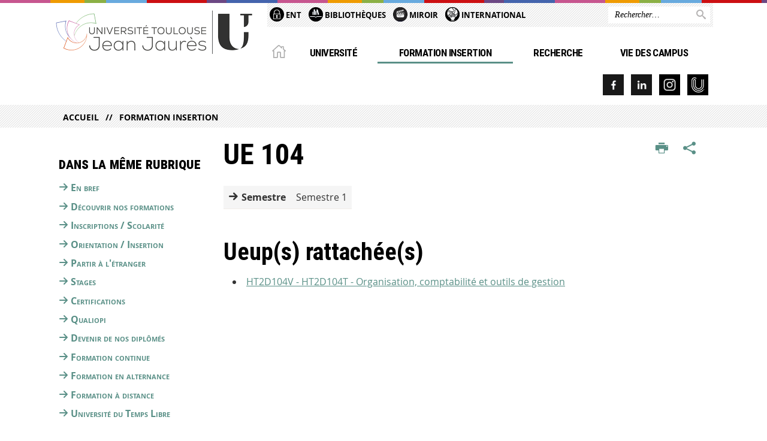

--- FILE ---
content_type: text/html;charset=UTF-8
request_url: https://www.univ-tlse2.fr/accueil/formation-insertion/ue-104-13
body_size: 10227
content:







































<!DOCTYPE html>
<!--[if IE 9]> <html class="no-js ie ie9 html" xmlns="http://www.w3.org/1999/xhtml" lang="fr" xml:lang="fr"> <![endif]-->
<!--[if gt IE 9]> <html class="no-js ie html" xmlns="http://www.w3.org/1999/xhtml" lang="fr" xml:lang="fr"> <![endif]-->
<!--[if !IE]> -->
<html class="no-js html" xmlns="http://www.w3.org/1999/xhtml" lang="fr" xml:lang="fr"> <!-- <![endif]-->
<head>
    <meta name="viewport" content="width=device-width, initial-scale=1.0"/>
    





















<meta property="og:description" content="" />
<meta property="og:title" content="UE 104 - Université Toulouse - Jean Jaurès" />
<meta property="og:site_name" content="Université Toulouse - Jean Jaurès" />
<meta property="og:type" content="article" />
<meta property="og:url" content="https://www.univ-tlse2.fr/accueil/formation-insertion/ue-104-13" />
<meta property="og:image" content="https://www.univ-tlse2.fr/uas/ksup/LOGO/UT2J_U_LOGO.png" />
<meta http-equiv="content-type" content="text/html; charset=utf-8" />
<title>UE 104 - Université Toulouse - Jean Jaurès</title>



    <link rel="canonical" href="https://www.univ-tlse2.fr/accueil/formation-insertion/ue-104-13" />

<link rel="icon" type="image/png" href="https://www.univ-tlse2.fr/jsp/images/favicon.png" />
<meta http-equiv="pragma" content="no-cache" />

<link rel="schema.DC" href="http://purl.org/dc/elements/1.1/" />
<meta name="DC.Title" content="UE 104 - Université Toulouse - Jean Jaurès" />
<meta name="DC.Creator" content="Alexis Vialatte" />
<meta name="DC.Description" lang="fr-FR" content="" />
<meta name="DC.Publisher" content="Alexis Vialatte" />
<meta name="DC.Date.created" scheme="W3CDTF" content="20170621 00:00:00.0" />
<meta name="DC.Date.modified" scheme="W3CDTF" content="20170621 00:00:00.0" />
<meta name="DC.Language" scheme="RFC3066" content="fr-FR" />
<meta name="DC.Rights" content="Copyright &copy; Université Toulouse - Jean Jaurès" />

<meta name="description" content="" />
<meta name="author" lang="fr_FR" content="Alexis Vialatte" />
<meta name="Date-Creation-yyyymmdd" content="20170621 00:00:00.0" />
<meta name="Date-Revision-yyyymmdd" content="20170621 00:00:00.0" />
<meta name="copyright" content="Copyright &copy; Université Toulouse - Jean Jaurès" />
<meta name="reply-to" content="webmaster@univ-tlse2.fr" />
<meta name="category" content="Internet" />
<meta name="robots" content="index, follow" />
<meta name="distribution" content="global" />
<meta name="identifier-url" content="https://www.univ-tlse2.fr/" />
<meta name="resource-type" content="document" />
<meta name="expires" content="-1" />

<meta name="google-site-verification" content="" />

<meta name="Generator" content="K-Sup (6.07.77)" />
<meta name="Formatter" content="K-Sup (6.07.77)" />


    <link rel="start" title="Accueil" href="https://www.univ-tlse2.fr/"/>
    <link rel="alternate" type="application/rss+xml" title="Fil RSS des dix dernières actualités"
          href="https://www.univ-tlse2.fr/adminsite/webservices/export_rss.jsp?NOMBRE=10&amp;CODE_RUBRIQUE=UTM&amp;LANGUE=0"/>



    <!--  Script pour spirHAL -->
    <script src="https://cdn.jsdelivr.net/npm/spirhal@latest/dist/spirhal.min.js"></script>

    <link rel="stylesheet" type="text/css" media="screen" href="https://www.univ-tlse2.fr/jsp/styles/extension-intranet.css"/>
    <link rel="stylesheet" type="text/css" media="screen" href="https://www.univ-tlse2.fr/jsp/styles/extension-galerie.css"/>
    <link rel="stylesheet" type="text/css" media="screen" href="https://www.univ-tlse2.fr/jsp/styles/screen.css"/>
    <link rel="stylesheet" type="text/css" media="screen" href="https://www.univ-tlse2.fr/wro/jQueryCSS/4f09505c023ee9faad90b029013642f69c694251.css"/>
    <link rel="stylesheet" type="text/css" media="print" href="https://www.univ-tlse2.fr/wro/styles-print/60bb201af288a19cf10ed6c04788d7ce5a9f1ec1.css"/>
    <link rel="stylesheet" type="text/css" media="screen" href="https://www.univ-tlse2.fr/wro/styles/aa135c3cb5222a46436dd943503d8b437ed9f2ae.css"/>
    










<style type="text/css" media="screen">
/*  remplacer par variable bandeau (de site) usine à sites */
#bandeau {
}
    #menu_principal {
        background-color: #5a9087;
    }

    @media screen and (min-width: 60em) {
        #menu_principal {
            background-color: transparent;
        } 
    }

    /*EF. Il manquait la prise en compte des paragraphes*/
    .paragraphe--1{
        border-color: #5a9087;
    }
    .paragraphe--2{
        background-color: #5a9087;
    }
    #bandeau_outils,
    #bandeau_outils .plier-deplier__contenu,
    /* #acces_directs .menu__level__item > div, EF */
    #acces_directs .libelle.active {
        background-color: #5a9087;
    }
    #bandeau_outils button.plier-deplier__bouton:hover,
    #bandeau_outils button.plier-deplier__bouton:focus,
    #bandeau_outils button.plier-deplier__bouton:active,
    #bandeau_outils button.plier-deplier__bouton:hover .icon,
    #bandeau_outils button.plier-deplier__bouton:focus .icon,
    #bandeau_outils button.plier-deplier__bouton:active .icon,
    #acces_directs .menu__level__item > button:hover,
    #acces_directs .menu__level__item > a:hover {
        color: #5a9087;
    }

	/* Pas d'affichage de l'impression et PDF pour smartphone */     
    @media screen and (max-width: 60em) {
    li.actions-fiche__item.actions-fiche__item--print button,
     li.actions-fiche__item.actions-fiche__item--pdf a
     {
    	display: none;
    	}   	
    }
    @media screen and (min-width: 60em) {
        #menu_principal > li > button.active,
        #menu_principal > li > a.active,
        #menu_principal > li > span.active {
            border-bottom-color: #5a9087;
        }
        
        #menu_principal > li > button:hover,
	    #menu_principal > li > a:hover,
	    #menu_principal > li > span:hover,
	    #menu_principal > li.menu__level__item--actif > button,
	    #menu_principal > li.menu__level__item--actif > a,
	    #menu_principal > li.menu__level__item--actif > span {
	        color: #5a9087;
	    }

        .sitepublic #menu_principal > li.menu__level__item button:hover,
        .sitepublic #menu_principal > li.menu__level__item button:active,
        .sitepublic #menu_principal > li.menu__level__item button:focus,
        .sitepublic #menu_principal > li.menu__level__item a:hover,
        .sitepublic #menu_principal > li.menu__level__item a:active,
        .sitepublic #menu_principal > li.menu__level__item a:focus,
        .sitepublic #menu_principal > li.menu__level__item > button.active,
        .sitepublic #menu_principal > li.menu__level__item.menu__level__item--actif button{
            border-bottom-color: #5a9087;
            color: #000 !important;
        }
        .sitepublic #menu_principal > li.menu__level__item > .menu__level .menu__level__items > ul > li > a:active,
        .sitepublic #menu_principal > li.menu__level__item > .menu__level .menu__level__items > ul > li > a:focus{
            color: #5a9087 !important;
        }
        .sitepublic > header #acces_directs .menu__level__item > a:hover,
        .sitepublic > header #acces_directs .menu__level__item > a:focus{
            color: #5a9087 !important;
        }
    }
    footer .plan-site__lvl1::after{
    	background-color: #7ba69f;
    }
    body > footer .plan-site .plan-site__lvl2:active,
    body > footer .plan-site .plan-site__lvl2:focus,
    .fil_ariane_wrapper #fil_ariane a:focus,
    .fil_ariane_wrapper #fil_ariane a:active{
        color: #5a9087 !important;
    }
	.menu__toggle{
		background-color: #5a9087;
	}
    a {
        color: #5a9087;
    }
    a:hover, a:visited {
        /*color: #83aba5;*/
        color: #5a9087;
    }
    a:focus,
    a:active {
        background-color: #5a9087;
    }

   /* a:visited {
        color: #1b2b28;
    }*/

    fieldset,
    .fieldset {
        border-color: #5a9087;
    }

    /* EF. On garde la couleur noire pour les titres. h1,h2,h3,h4,h5,h6, sauf slogan du site (zone-baseline) */
	.icon,
	html.js .plier-deplier .plier-deplier__bouton:hover .icon,
    html.js .plier-deplier .plier-deplier__bouton:focus .icon,
    div.zone-baseline{
		color: #5a9087;
	}

	html.js .actions-fiche li .plier-deplier__bouton .icon {
		color: #5a9087;
	}
	
	#telecharger li::before{
		color: #5a9087;
	}
	.reseaux-sociaux .picto_wrapper{
		background: #5a9087;
	}
    body.recherche .resultatFormation table.datatable thead th,
    body.recherche .resultatFormation .fg-toolbar.ui-corner-bl .dataTables_paginate a {
        color: #5a9087;
    }

    button,
    [type="submit"],
    [type="reset"],
    [type="button"],
    .submit,
    .reset,
    .button {
        background-color: #5a9087;
    }

    button:hover,
    [type="submit"]:hover,
    [type="reset"]:hover,
    [type="button"]:hover,
    .submit:hover,
    .reset:hover,
    .button:hover,
    button:focus,
    [type="submit"]:focus,
    [type="reset"]:focus,
    [type="button"]:focus,
    .submit:focus,
    .reset:focus,
    .button:focus,
    .reseaux-sociaux__item a:hover .picto_wrapper,
    .reseaux-sociaux__item a:focus .picto_wrapper,
    .reseaux-sociaux__item a:active .picto_wrapper{
        background-color: #83aba5;
    }

    button:active,
    [type="submit"]:active,
    [type="reset"]:active,
    [type="button"]:active,
    .submit:active,
    .reset:active,
    .button:active {
        background-color: #436c65;
    }

    .banner_cookie,
    .banner_cookie__refused,
    .banner_cookie__accepted {
        background-color: #5a9087;
    }
    .evenement__dates span{
    	color:#5a9087;
    }
    #body .owl-dots .owl-dot.active{
    	background-color: #5a9087;
    }
    body > header #partenaires .owl-prev::before,
    body > header #partenaires .owl-next::before {
        color: #5a9087;
    }
    #encadres .encadre__picto_deco {
        background-color: #5a9087;
        border: #5a9087;
    }
    body.fiche ul.actualites .dates {
        color: #5a9087;
    }
    .fiche.actualite .date_lieu_date::before,
    .fiche.actualite .date_lieu_lieu::before {
        background-color: #5a9087;
    }
    #encadres #telecharger .image::before{
        background-color: #5a9087;
    }

    #acces_directs > .menu__level__item .toggler.active {
        background-color: #5a9087;
    }

    /* Menus */

    .siteintranet .menu__toggle, .siteintranet .item__toggler {
        color: #5a9087;
    }
    .siteintranet .menu__toggle:focus, .siteintranet .menu__toggle:active, .siteintranet .menu__toggle:hover, .siteintranet .menu__toggle.show-menu, .siteintranet .item__toggler:focus, .siteintranet .item__toggler:active, .siteintranet .item__toggler:hover, .siteintranet .item__toggler.show-menu {
        color: #5a9087;
    }
    @media screen and (max-width: 767px) {
        .siteintranet.show-menu .menu__toggle {
            background: #5a9087;
        }
    }
    #menu nav .menu__level__item--actif > .item > .item__control .item__label {
        color: #5a9087;
    }
    .siteintranet #menu a.item__control:hover .item__label, .siteintranet #menu a.item__control:focus .item__label, .siteintranet #menu a.item__control:active .item__label,
    .siteintranet #menu a.item__control:hover::after, .siteintranet #menu a.item__control:focus::after, .siteintranet #menu a.item__control:active::after{
        color: #5a9087;
    }

    /* TEXTE SELECTIONNE */
    .texte--selectionne{
        background-color: #5a9087;
    }
    ::-moz-selection{
        background-color: #5a9087;
    }
    mark{
        background-color: #5a9087;
    }
    ::selection{
        background-color: #5a9087;
    }

    button.orejime-Button--save,
    button.orejime-Button--save:focus,
    button.orejime-Button--save:active,
    button.orejime-AppToggles-enableAll,
    button.orejime-AppToggles-enableAll:focus,
    button.orejime-AppToggles-enableAll:active,
    button.orejime-Button--info {
        background-color: #5a9087;
        border: solid 1px#5a9087;
    }

    button.orejime-Button--info:focus {
        color: #5a9087;
    }

    button.orejime-Button:hover,
    button.orejime-Button--save:hover {
        background-color: #3a5d57;
    }

    button.orejime-Button--decline,
    button.orejime-Notice-learnMoreButton {
        background-color: #5a9087;
        border-color: #5a9087;
    }

    .orejime-AppItem-slider {
        background-color: #5a9087;
    }

    .orejime-AppItem-input:checked + .orejime-AppItem-label .orejime-AppItem-slider {
        background-color: #3a5d57;
    }

    .orejime-content__context-notice .orejime .context-notice .cm-btn.cm-btn-success-var {
        background-color: #5a9087;
    }

    .orejime-content__context-notice .orejime .context-notice .cm-btn.cm-btn-success-var:hover {
        background-color: #3a5d57;
    }
    details.plierdeplier {
        background-color: #5a9087;
    }

    
</style>

    <script type="text/javascript">var html = document.getElementsByTagName('html')[0];
    html.className = html.className.replace('no-js', 'js');</script>
    <script type="text/javascript" src="https://www.univ-tlse2.fr/adminsite/scripts/libs/ckeditor/ckeditor.js"></script>
    <script type="text/javascript" src="https://www.univ-tlse2.fr/wro/scripts/da8707c64acb8c087415720693b12ea69b6a2d2a.js"></script>

    
</head>
<body id="body" class="fiche ueup sitepublic"
      data-toggle="#menu_principal .active, #connexion .active, #acces_directs .active" data-toggle-bubble>
<header>
    <p id="liens_evitement">
        <a href="#contenu-encadres">Acc&egrave;s direct au contenu
        </a> |
        <a href="#menu_principal">Navigation
        </a> |
        <a href="#acces_directs">Accès directs
        </a> |
        <a href="#connexion">Connexion
        </a>
    </p>
    
        
            <div class="zones"><!--
                 --><div class="zone-gauche">
                    







<div class="banniere" role="banner">
    <div>
            <a href="https://www.univ-tlse2.fr/" class="banniere__logo" title="Vers page d'accueil">
                <img src="/uas/ksup/LOGO/UT2J_U_LOGO.png" alt="logo-Université Toulouse - Jean Jaurès" title="Vers page d'accueil" />
            </a>
    </div>
</div><!-- .banniere -->
                    





                </div><!--
                 --><div class="zone-droite">
                    <div class="zone-droite__top">
                        <div class="zone-droite__top_wrapper"><!--
                          --><div class="zone-droite__top_left">
                                
	<ul id="acces_directs" aria-hidden="true">
	    








<li class="acces-directs menu__level__item"><!--
            
                
                --><a class="libelle type_rubrique_0001" href="https://www.univ-tlse2.fr/accueil/ent">
    
    <span class="acces-directs-picto"><img src="/medias/photo/picto-ent_1537950967642-png" /></span>
    
    ENT
</a><!--
        --></li><!-- .acces-directs.plier-deplier -->
<li class="acces-directs menu__level__item"><!--
            
                
                --><a class="libelle type_rubrique_0004" href="https://www.univ-tlse2.fr/accueil/bibliotheques">
    
    <span class="acces-directs-picto"><img src="/medias/photo/bibg_1537951021243-png" /></span>
    
    Bibliothèques
</a><!--
        --></li><!-- .acces-directs.plier-deplier -->
<li class="acces-directs menu__level__item"><!--
            
                
                --><a class="libelle type_rubrique_0004" href="https://www.univ-tlse2.fr/accueil/miroir">
    
    <span class="acces-directs-picto"><img src="/medias/photo/movie-clap-board-icon-on-black-background_1740059505465-png" /></span>
    
    Miroir
</a><!--
        --></li><!-- .acces-directs.plier-deplier -->
<li class="acces-directs menu__level__item"><!--
            
                
                --><a class="libelle type_rubrique_0004" href="https://www.univ-tlse2.fr/accueil/international">
    
    <span class="acces-directs-picto"><img src="/medias/photo/main-terre-03_1726237634560-png" /></span>
    
    International
</a><!--
        --></li><!-- .acces-directs.plier-deplier -->

	</ul>
                                









                            </div><!--
                            --><div class="zone-droite__top_right">
                                






<div id="recherche-simple" role="search" class="plier-deplier menu_toggle">
	











<form action="/search" method="get" itemprop="potentialAction" itemscope itemtype="http://schema.org/SearchAction" class="search-form search-form--default">
    <meta itemprop="target" content="/search?beanKey=&l=0&q={q}"/>
    <input type="hidden" name="beanKey" value="" />
    
        <input type="hidden" name="site" value="UTM" />
    
    <input type="hidden" name="l" value="0"/>
    <input type="hidden" name="RH" value="odf2021"/>
    
    <input itemprop="query-input" name="q" type="text" id="default-MOTS_CLEFS" value="" placeholder="Rechercher…" aria-label="Rechercher par mots-clés"/>
    <button type="submit"></button>
</form>

</div><!-- #recherche-simple .plier-deplier -->

                            </div><!--
                     --></div>
                    </div>
                    <div class="zone-droite__middle menu_horizontal">
                        <div id="menu" role="navigation" aria-expanded="false">
                            <button class="menu__toggle" data-toggle="body" data-toggle-class="show-menu">
                                <span class="icon- open-menu"></span>
                                <span class="icon- close-menu"></span>
                            </button>
                            
                                














    








    
    
        
        
            <ul class="menu__level  menu__level--0"  id="menu_principal">
        
        
        
    

    
        <li class="menu__level__item menu__level__item--home">
            <a class="libelle link" href="https://www.univ-tlse2.fr/" aria-expanded="false"><span>Accueil</span></a>
        </li>
    

    
        
        
        
        
            
        

        <li class="menu__level__item   menu__level__item--first-column">

        

        
            
            
            
            
                <button class="libelle type_rubrique_0001" type="button" data-toggle="[data-toggle-id='01Universite']" data-toggle-group="menus">Université</button>
            
        

        
        
            <button class="toggler" data-toggle="[data-toggle-id='01Universite']" data-toggle-group="menus-toggler" type="button">
            <span class="icon-expand_more more"></span>
            <span class="icon-expand_less less"></span>
            </button>
        

        
        
            


















    
    
        
        
        
        
            <div class="menu__level  menu__level--1" data-toggle-id="01Universite" data-toggle-target ><div>
            
                <div class="menu__level__items">
            
            <ul>
        
    

    

    
        
        
        
        

        <li class="menu__level__item   menu__level__item--first-column">

        

        
            
            
                <a class="libelle link type_rubrique_0001" href="https://www.univ-tlse2.fr/accueil/universite/en-bref" aria-expanded="false">En bref</a>
            
            
            
        

        
        

        
        
            


















        

        </li>
    
        
        
        
        

        <li class="menu__level__item   menu__level__item--first-column">

        

        
            
            
                <a class="libelle link type_rubrique_0001" href="https://www.univ-tlse2.fr/accueil/universite/presentation" aria-expanded="false">Présentation</a>
            
            
            
        

        
        

        
        
            


















        

        </li>
    
        
        
        
        

        <li class="menu__level__item   menu__level__item--first-column">

        

        
            
            
                <a class="libelle link type_rubrique_0001" href="https://www.univ-tlse2.fr/accueil/universite/politique-detablissement" aria-expanded="false">Politique d'établissement</a>
            
            
            
        

        
        

        
        
            


















        

        </li>
    
        
        
        
        

        <li class="menu__level__item   menu__level__item--first-column">

        

        
            
            
                <a class="libelle link type_rubrique_0001" href="https://www.univ-tlse2.fr/accueil/universite/actes-administratifs" aria-expanded="false">Actes administratifs</a>
            
            
            
        

        
        

        
        
            


















        

        </li>
    
        
        
        
        

        <li class="menu__level__item   menu__level__item--first-column">

        

        
            
            
                <a class="libelle link type_rubrique_0001" href="https://www.univ-tlse2.fr/accueil/universite/organisation" aria-expanded="false">Organisation</a>
            
            
            
        

        
        

        
        
            


















        

        </li>
    
        
        
        
        

        <li class="menu__level__item   menu__level__item--first-column">

        

        
            
            
                <a class="libelle link type_rubrique_0001" href="https://www.univ-tlse2.fr/accueil/universite/responsabilite-societale-universite" aria-expanded="false">Responsabilité sociétale de l'Université</a>
            
            
            
        

        
        

        
        
            


















        

        </li>
    
        
        
        
        

        <li class="menu__level__item   menu__level__item--first-column">

        

        
            
            
                <a class="libelle link type_rubrique_0001" href="https://www.univ-tlse2.fr/accueil/universite/egalite-lutte-discriminations-genre" aria-expanded="false">Egalité et lutte contre les violences sexistes et sexuelles </a>
            
            
            
        

        
        

        
        
            


















        

        </li>
    
        
        
        
        

        <li class="menu__level__item   menu__level__item--last-column">

        

        
            
            
                <a class="libelle link type_rubrique_0001" href="https://www.univ-tlse2.fr/accueil/universite/politique-handicap" aria-expanded="false">Politique handicap</a>
            
            
            
        

        
        

        
        
            


















        

        </li>
    
        
        
        
        

        <li class="menu__level__item   menu__level__item--last-column">

        

        
            
            
                <a class="libelle link type_rubrique_0001" href="https://www.univ-tlse2.fr/accueil/universite/politique-internationale" aria-expanded="false">Politique internationale</a>
            
            
            
        

        
        

        
        
            


















        

        </li>
    
        
        
        
        

        <li class="menu__level__item   menu__level__item--last-column">

        

        
            
            
                <a class="libelle link type_rubrique_0001" href="https://www.univ-tlse2.fr/accueil/universite/projets-europeens-et-internationaux" aria-expanded="false">Projets européens et internationaux</a>
            
            
            
        

        
        

        
        
            


















        

        </li>
    
        
        
        
        

        <li class="menu__level__item   menu__level__item--last-column">

        

        
            
            
                <a class="libelle link type_rubrique_0001" href="https://www.univ-tlse2.fr/accueil/universite/travailler-a-luniversite" aria-expanded="false">Travailler à l'université</a>
            
            
            
        

        
        

        
        
            


















        

        </li>
    
        
        
        
        

        <li class="menu__level__item   menu__level__item--last-column">

        

        
            
            
                <a class="libelle link type_rubrique_0001" href="https://www.univ-tlse2.fr/accueil/universite/securite-vigipirate" aria-expanded="false">Sécurité - Vigipirate</a>
            
            
            
        

        
        

        
        
            


















        

        </li>
    
        
        
        
        

        <li class="menu__level__item   menu__level__item--last-column">

        

        
            
            
                <a class="libelle link type_rubrique_0001" href="https://www.univ-tlse2.fr/accueil/universite/service-commun-daction-sociale-et-culturelle" aria-expanded="false">Action Sociale et Culturelle</a>
            
            
            
        

        
        

        
        
            


















        

        </li>
    
        
        
        
        

        <li class="menu__level__item   menu__level__item--last-column">

        

        
            
            
                <a class="libelle link type_rubrique_0001" href="https://www.univ-tlse2.fr/accueil/universite/site-internet-ut2j" aria-expanded="false">Sites internet de l'UT2J</a>
            
            
            
        

        
        

        
        
            


















        

        </li>
    

    </ul>

    
    
        
        </div></div>
    

        

        </li>
    
        
        
        
        
            
        

        <li class="menu__level__item  menu__level__item--actif menu__level__item--first-column">

        

        
            
            
            
            
                <button class="libelle type_rubrique_0001" type="button" data-toggle="[data-toggle-id='02Formation']" data-toggle-group="menus">Formation Insertion</button>
            
        

        
        
            <button class="toggler" data-toggle="[data-toggle-id='02Formation']" data-toggle-group="menus-toggler" type="button">
            <span class="icon-expand_more more"></span>
            <span class="icon-expand_less less"></span>
            </button>
        

        
        
            


















    
    
        
        
        
        
            <div class="menu__level  menu__level--1" data-toggle-id="02Formation" data-toggle-target ><div>
            
                <div class="menu__level__items">
            
            <ul>
        
    

    

    
        
        
        
        

        <li class="menu__level__item   menu__level__item--first-column">

        

        
            
            
                <a class="libelle link type_rubrique_0001" href="https://www.univ-tlse2.fr/accueil/formation-insertion/en-bref" aria-expanded="false">En bref</a>
            
            
            
        

        
        

        
        
            


















        

        </li>
    
        
        
        
        

        <li class="menu__level__item   menu__level__item--first-column">

        

        
            
            
                <a class="libelle link type_rubrique_0001" href="https://www.univ-tlse2.fr/accueil/formation-insertion/decouvrir-formations" aria-expanded="false">Découvrir nos formations</a>
            
            
            
        

        
        

        
        
            


















        

        </li>
    
        
        
        
        

        <li class="menu__level__item   menu__level__item--first-column">

        

        
            
            
                <a class="libelle link type_rubrique_0001" href="https://www.univ-tlse2.fr/accueil/formation-insertion/inscriptions-scolarite" aria-expanded="false">Inscriptions / Scolarité</a>
            
            
            
        

        
        

        
        
            


















        

        </li>
    
        
        
        
        

        <li class="menu__level__item   menu__level__item--first-column">

        

        
            
            
                <a class="libelle link type_rubrique_0001" href="https://www.univ-tlse2.fr/accueil/formation-insertion/orientation-insertion" aria-expanded="false">Orientation / Insertion</a>
            
            
            
        

        
        

        
        
            


















        

        </li>
    
        
        
        
        

        <li class="menu__level__item   menu__level__item--first-column">

        

        
            
            
                <a class="libelle link type_rubrique_0001" href="https://www.univ-tlse2.fr/accueil/formation-insertion/partir-a-letranger" aria-expanded="false">Partir à l'étranger</a>
            
            
            
        

        
        

        
        
            


















        

        </li>
    
        
        
        
        

        <li class="menu__level__item   menu__level__item--first-column">

        

        
            
            
                <a class="libelle link type_rubrique_0001" href="https://www.univ-tlse2.fr/accueil/formation-insertion/stages" aria-expanded="false">Stages</a>
            
            
            
        

        
        

        
        
            


















        

        </li>
    
        
        
        
        

        <li class="menu__level__item   menu__level__item--first-column">

        

        
            
            
                <a class="libelle link type_rubrique_0001" href="https://www.univ-tlse2.fr/accueil/formation-insertion/certifications" aria-expanded="false">Certifications</a>
            
            
            
        

        
        

        
        
            


















        

        </li>
    
        
        
        
        

        <li class="menu__level__item   menu__level__item--last-column">

        

        
            
            
                <a class="libelle link type_rubrique_0001" href="https://www.univ-tlse2.fr/accueil/formation-insertion/qualiopi-qualite-actions-formations" aria-expanded="false">Qualiopi</a>
            
            
            
        

        
        

        
        
            


















        

        </li>
    
        
        
        
        

        <li class="menu__level__item   menu__level__item--last-column">

        

        
            
            
                <a class="libelle link type_rubrique_0001" href="https://www.univ-tlse2.fr/accueil/formation-insertion/devenir-diplomes" aria-expanded="false">Devenir de nos diplômés</a>
            
            
            
        

        
        

        
        
            


















        

        </li>
    
        
        
        
        

        <li class="menu__level__item   menu__level__item--last-column">

        

        
            
            
                <a class="libelle link type_rubrique_0001" href="https://www.univ-tlse2.fr/accueil/formation-insertion/formation-continue" aria-expanded="false">Formation continue</a>
            
            
            
        

        
        

        
        
            


















        

        </li>
    
        
        
        
        

        <li class="menu__level__item   menu__level__item--last-column">

        

        
            
            
                <a class="libelle link type_rubrique_0001" href="https://www.univ-tlse2.fr/accueil/formation-insertion/formation-en-alternance" aria-expanded="false">Formation en alternance</a>
            
            
            
        

        
        

        
        
            


















        

        </li>
    
        
        
        
        

        <li class="menu__level__item   menu__level__item--last-column">

        

        
            
            
                <a class="libelle link type_rubrique_0001" href="https://www.univ-tlse2.fr/accueil/formation-insertion/formation-distance" aria-expanded="false">Formation à distance</a>
            
            
            
        

        
        

        
        
            


















        

        </li>
    
        
        
        
        

        <li class="menu__level__item   menu__level__item--last-column">

        

        
            
            
                <a class="libelle link type_rubrique_0001" href="https://www.univ-tlse2.fr/accueil/formation-insertion/universite-temps-libre" aria-expanded="false">Université du Temps Libre</a>
            
            
            
        

        
        

        
        
            


















        

        </li>
    

    </ul>

    
    
        
        </div></div>
    

        

        </li>
    
        
        
        
        
            
        

        <li class="menu__level__item   menu__level__item--first-column">

        

        
            
            
            
            
                <button class="libelle type_rubrique_0001" type="button" data-toggle="[data-toggle-id='04Recherche']" data-toggle-group="menus">Recherche</button>
            
        

        
        
            <button class="toggler" data-toggle="[data-toggle-id='04Recherche']" data-toggle-group="menus-toggler" type="button">
            <span class="icon-expand_more more"></span>
            <span class="icon-expand_less less"></span>
            </button>
        

        
        
            


















    
    
        
        
        
        
            <div class="menu__level  menu__level--1" data-toggle-id="04Recherche" data-toggle-target ><div>
            
                <div class="menu__level__items">
            
            <ul>
        
    

    

    
        
        
        
        

        <li class="menu__level__item   menu__level__item--first-column">

        

        
            
            
                <a class="libelle link type_rubrique_0001" href="https://www.univ-tlse2.fr/accueil/recherche/en-bref" aria-expanded="false">En bref</a>
            
            
            
        

        
        

        
        
            


















        

        </li>
    
        
        
        
        

        <li class="menu__level__item   menu__level__item--first-column">

        

        
            
            
                <a class="libelle link type_rubrique_0001" href="https://www.univ-tlse2.fr/accueil/recherche/politique-de-recherche" aria-expanded="false">Politique de recherche</a>
            
            
            
        

        
        

        
        
            


















        

        </li>
    
        
        
        
        

        <li class="menu__level__item   menu__level__item--first-column">

        

        
            
            
                <a class="libelle link type_rubrique_0001" href="https://www.univ-tlse2.fr/accueil/recherche/unites-de-recherche" aria-expanded="false">Unités de recherche</a>
            
            
            
        

        
        

        
        
            


















        

        </li>
    
        
        
        
        

        <li class="menu__level__item   menu__level__item--first-column">

        

        
            
            
                <a class="libelle link type_rubrique_0001" href="https://www.univ-tlse2.fr/accueil/recherche/instituts-federatifs" aria-expanded="false">Instituts fédératifs</a>
            
            
            
        

        
        

        
        
            


















        

        </li>
    
        
        
        
        

        <li class="menu__level__item   menu__level__item--first-column">

        

        
            
            
                <a class="libelle link type_rubrique_0001" href="https://www.univ-tlse2.fr/accueil/recherche/colloques" aria-expanded="false">Colloques</a>
            
            
            
        

        
        

        
        
            


















        

        </li>
    
        
        
        
        

        <li class="menu__level__item   menu__level__item--first-column">

        

        
            
            
                <a class="libelle link type_rubrique_0001" href="https://www.univ-tlse2.fr/accueil/recherche/soutien-recherche-1" aria-expanded="false">Soutien à la recherche</a>
            
            
            
        

        
        

        
        
            


















        

        </li>
    
        
        
        
        

        <li class="menu__level__item   menu__level__item--first-column">

        

        
            
            
                <a class="libelle link type_rubrique_0001" href="https://www.univ-tlse2.fr/accueil/recherche/science-societe" aria-expanded="false">Science et Société</a>
            
            
            
        

        
        

        
        
            


















        

        </li>
    
        
        
        
        

        <li class="menu__level__item   menu__level__item--last-column">

        

        
            
            
                <a class="libelle link type_rubrique_0001" href="https://www.univ-tlse2.fr/accueil/recherche/valorisation-recherche" aria-expanded="false">Valorisation - Innovation</a>
            
            
            
        

        
        

        
        
            


















        

        </li>
    
        
        
        
        

        <li class="menu__level__item   menu__level__item--last-column">

        

        
            
            
                <a class="libelle link type_rubrique_0001" href="https://www.univ-tlse2.fr/accueil/recherche/projets-europeens-et-nationaux-1" aria-expanded="false">Projets européens et nationaux</a>
            
            
            
        

        
        

        
        
            


















        

        </li>
    
        
        
        
        

        <li class="menu__level__item   menu__level__item--last-column">

        

        
            
            
                <a class="libelle link type_rubrique_0001" href="https://www.univ-tlse2.fr/accueil/recherche/plateformes-scientifiques-1" aria-expanded="false">Plateformes scientifiques</a>
            
            
            
        

        
        

        
        
            


















        

        </li>
    
        
        
        
        

        <li class="menu__level__item   menu__level__item--last-column">

        

        
            
            
                <a class="libelle link type_rubrique_0001" href="https://www.univ-tlse2.fr/accueil/recherche/etudes-doctorales" aria-expanded="false">Etudes doctorales</a>
            
            
            
        

        
        

        
        
            


















        

        </li>
    
        
        
        
        

        <li class="menu__level__item   menu__level__item--last-column">

        

        
            
            
                <a class="libelle link type_rubrique_0001" href="https://www.univ-tlse2.fr/accueil/recherche/information-scientifique-technique" aria-expanded="false">Information scientifique et technique</a>
            
            
            
        

        
        

        
        
            


















        

        </li>
    
        
        
        
        

        <li class="menu__level__item   menu__level__item--last-column">

        

        
            
            
                <a class="libelle link type_rubrique_0001" href="https://www.univ-tlse2.fr/accueil/recherche/edition-scientifique" aria-expanded="false">Edition scientifique</a>
            
            
            
        

        
        

        
        
            


















        

        </li>
    

    </ul>

    
    
        
        </div></div>
    

        

        </li>
    
        
        
        
        
            
        

        <li class="menu__level__item   menu__level__item--first-column">

        

        
            
            
            
            
                <button class="libelle type_rubrique_0001" type="button" data-toggle="[data-toggle-id='06Campus']" data-toggle-group="menus">Vie des campus</button>
            
        

        
        
            <button class="toggler" data-toggle="[data-toggle-id='06Campus']" data-toggle-group="menus-toggler" type="button">
            <span class="icon-expand_more more"></span>
            <span class="icon-expand_less less"></span>
            </button>
        

        
        
            


















    
    
        
        
        
        
            <div class="menu__level  menu__level--1" data-toggle-id="06Campus" data-toggle-target ><div>
            
                <div class="menu__level__items">
            
            <ul>
        
    

    

    
        
        
        
        

        <li class="menu__level__item   menu__level__item--first-column">

        

        
            
            
                <a class="libelle link type_rubrique_0001" href="https://www.univ-tlse2.fr/accueil/vie-campus/en-bref-1" aria-expanded="false">En bref</a>
            
            
            
        

        
        

        
        
            


















        

        </li>
    
        
        
        
        

        <li class="menu__level__item   menu__level__item--first-column">

        

        
            
            
                <a class="libelle link type_rubrique_0001" href="https://www.univ-tlse2.fr/accueil/vie-campus/campus-ut2j" aria-expanded="false">Les campus UT2J</a>
            
            
            
        

        
        

        
        
            


















        

        </li>
    
        
        
        
        

        <li class="menu__level__item   menu__level__item--first-column">

        

        
            
            
                <a class="libelle link type_rubrique_0004" href="https://www.univ-tlse2.fr/accueil/vie-campus/arts-et-culture" aria-expanded="false">Arts et Culture</a>
            
            
            
        

        
        

        
        
            


















        

        </li>
    
        
        
        
        

        <li class="menu__level__item   menu__level__item--first-column">

        

        
            
            
                <a class="libelle link type_rubrique_0001" href="https://www.univ-tlse2.fr/accueil/vie-campus/sport" aria-expanded="false">Sport</a>
            
            
            
        

        
        

        
        
            


















        

        </li>
    
        
        
        
        

        <li class="menu__level__item   menu__level__item--first-column">

        

        
            
            
                <a class="libelle link type_rubrique_0001" href="https://www.univ-tlse2.fr/accueil/vie-campus/sante" aria-expanded="false">Santé</a>
            
            
            
        

        
        

        
        
            


















        

        </li>
    
        
        
        
        

        <li class="menu__level__item   menu__level__item--last-column">

        

        
            
            
                <a class="libelle link type_rubrique_0001" href="https://www.univ-tlse2.fr/accueil/vie-campus/vie-solidaire-sociale" aria-expanded="false">Vie solidaire et sociale</a>
            
            
            
        

        
        

        
        
            


















        

        </li>
    
        
        
        
        

        <li class="menu__level__item   menu__level__item--last-column">

        

        
            
            
                <a class="libelle link type_rubrique_0001" href="https://www.univ-tlse2.fr/accueil/vie-campus/vie-pratique" aria-expanded="false">Vie pratique</a>
            
            
            
        

        
        

        
        
            


















        

        </li>
    
        
        
        
        

        <li class="menu__level__item   menu__level__item--last-column">

        

        
            
            
                <a class="libelle link type_rubrique_0001" href="https://www.univ-tlse2.fr/accueil/vie-campus/vie-etudiante" aria-expanded="false">Vie étudiante</a>
            
            
            
        

        
        

        
        
            


















        

        </li>
    
        
        
        
        

        <li class="menu__level__item   menu__level__item--last-column">

        

        
            
            
                <a class="libelle link type_rubrique_0001" href="https://www.univ-tlse2.fr/accueil/vie-campus/services-numeriques" aria-expanded="false">Services numériques</a>
            
            
            
        

        
        

        
        
            


















        

        </li>
    
        
        
        
        

        <li class="menu__level__item   menu__level__item--last-column">

        

        
            
            
                <a class="libelle link type_rubrique_0001" href="https://www.univ-tlse2.fr/accueil/vie-campus/cvec" aria-expanded="false">CVEC</a>
            
            
            
        

        
        

        
        
            


















        

        </li>
    

    </ul>

    
    
        
        </div></div>
    

        

        </li>
    
        
        
        
        
            
        

        <li class="menu__level__item menu__level__item--acces-directs  menu__level__item--last-column">

        
            <div class="acces-directs-picto">
            <img src="/medias/photo/picto-ent_1537950967642-png" alt="">
            </div>
        

        
            
            
                <a class="libelle link type_rubrique_ACCES" href="https://www.univ-tlse2.fr/accueil/ent" aria-expanded="false">ENT</a>
            
            
            
        

        
        

        
        
            


















        

        </li>
    
        
        
        
        
            
        

        <li class="menu__level__item menu__level__item--acces-directs  menu__level__item--last-column">

        
            <div class="acces-directs-picto">
            <img src="/medias/photo/bibg_1537951021243-png" alt="">
            </div>
        

        
            
            
                <a class="libelle link type_rubrique_ACCES" href="https://www.univ-tlse2.fr/accueil/bibliotheques" aria-expanded="false">Bibliothèques</a>
            
            
            
        

        
        

        
        
            


















        

        </li>
    
        
        
        
        
            
        

        <li class="menu__level__item menu__level__item--acces-directs  menu__level__item--last-column">

        
            <div class="acces-directs-picto">
            <img src="/medias/photo/movie-clap-board-icon-on-black-background_1740059505465-png" alt="">
            </div>
        

        
            
            
                <a class="libelle link type_rubrique_ACCES" href="https://www.univ-tlse2.fr/accueil/miroir" aria-expanded="false">Miroir</a>
            
            
            
        

        
        

        
        
            


















        

        </li>
    
        
        
        
        
            
        

        <li class="menu__level__item menu__level__item--acces-directs  menu__level__item--last-column">

        
            <div class="acces-directs-picto">
            <img src="/medias/photo/main-terre-03_1726237634560-png" alt="">
            </div>
        

        
            
            
                <a class="libelle link type_rubrique_ACCES" href="https://www.univ-tlse2.fr/accueil/international" aria-expanded="false">International</a>
            
            
            
        

        
        

        
        
            


















        

        </li>
    

    </ul>

    
    

                            
                            <div class="menu__overlay" data-toggle="body" data-toggle-class="show-menu"></div>
                            <div class="separateur"></div>
                        </div><!-- #menu -->
                        <div class="zone-droite__middle__ligne2"><!--
                            
                            -->
                            <div class="zone-reseaux_sociaux">
                                





	<div class="reseaux-sociaux">

		<ul class="reseaux-sociaux__liste">
		
			<li class="reseaux-sociaux__item">
				<a href="https://www.univ-tlse2.fr/accueil/facebook" class="reseaux-sociaux__type-rubrique_0004" title="Facebook"><img src="/medias/photo/facebook_1537975506413-png" alt="picto-Facebook" /></a>
			</li>
		
			<li class="reseaux-sociaux__item">
				<a href="https://www.univ-tlse2.fr/accueil/linkedin" class="reseaux-sociaux__type-rubrique_0004" title="Linkedin"><img src="/medias/photo/linkedin_1537975567191-png" alt="picto-Linkedin" /></a>
			</li>
		
			<li class="reseaux-sociaux__item">
				<a href="https://www.univ-tlse2.fr/accueil/instagram" class="reseaux-sociaux__type-rubrique_0004" title="Instagram"><img src="/medias/photo/instagram_1572880988468-png" alt="picto-Instagram" /></a>
			</li>
		
			<li class="reseaux-sociaux__item">
				<a href="https://www.univ-tlse2.fr/accueil/canal-u" class="reseaux-sociaux__type-rubrique_0004" title="Canal-U UT2J"><img src="/medias/photo/canal-u_1716995651139-png" alt="picto-Canal-U UT2J" /></a>
			</li>
		
		</ul>
	</div><!-- .reseaux-sociaux -->

                            </div><!--
                     --></div>
                    </div>
                </div><!--
            --></div>
        
        
    
</header>
















	<div class="fil_ariane_wrapper">
		<div id="fil_ariane">
			<p><a href="https://www.univ-tlse2.fr/">Accueil</a><a href="https://www.univ-tlse2.fr/accueil/formation-insertion">Formation Insertion</a></p>
		</div>
	</div>

<main id="page" class="avec_sidebar">
    <div id="page_deco">
        <div id="contenu">
            
            <div class="contenu" role="main">
                <div id="zone-titre">
                    
                    








<ul class="actions-fiche">
    <li class="actions-fiche__item actions-fiche__item--print">
        <button title="Imprimer" onclick="window.print(); return false;"><span aria-hidden="true" class="icon icon-print"></span><span class="actions-fiche__libelle">Imprimer</span></button>
    </li>
        <!--li class="actions-fiche__item actions-fiche__item--pdf"><a title="Version PDF" href="https://www.univ-tlse2.fr/accueil/formation-insertion/ue-104-13?toPdf=true" rel="nofollow"><span aria-hidden="true" class="icon icon-file-pdf-o"></span><span class="actions-fiche__libelle">Version PDF</span></a></li-->
    <li class="actions-fiche__item plier-deplier actions-fiche__item--share">
        <button class="plier-deplier__bouton" aria-expanded="false"><span aria-hidden="true" class="icon icon-share"></span><span class="actions-fiche__libelle">Partager</span></button>
        <div class="plier-deplier__contenu plier-deplier__contenu--clos partage-reseauxsociaux">
            <span>Partager cette page</span>
            <ul><!--
            --><li class="partage-reseauxsociaux__item">
                    <a title="Envoyer par email" href="/servlet/com.jsbsoft.jtf.core.SG?PROC=TRAITEMENT_ENVOI_AMI_FRONT&ACTION=ENVOYER&CODE=HT2DU104&OBJET=ueup">
                        <span aria-hidden="true" class="icon icon-envelope"></span>
                        <span class="actions-fiche__libelle">Envoyer par email</span>
                    </a>
                </li><!----><li class="partage-reseauxsociaux__item partage-reseauxsociaux__item--facebook">
                        <a class="js-share-action" href="https://www.facebook.com/sharer/sharer.php?s=100&u=https://www.univ-tlse2.fr/accueil/formation-insertion/ue-104-13" title="Facebook">
                            <span aria-hidden="true" class="icon icon-facebook"></span>
                            <span class="actions-fiche__libelle">Facebook</span>
                        </a>
                    </li><!----><li class="partage-reseauxsociaux__item partage-reseauxsociaux__item--twitter">
                        <a class="js-share-action" href="https://twitter.com/intent/tweet?url=https%3A%2F%2Fwww.univ-tlse2.fr%2Faccueil%2Fformation-insertion%2Fue-104-13&text=UE+104" title="Twitter">
                            <span aria-hidden="true" class="icon icon-twitter2"></span>
                            <span class="actions-fiche__libelle">Twitter</span>
                        </a>
                    </li><!----><li class="partage-reseauxsociaux__item partage-reseauxsociaux__item--linkedin">
                        <a class="js-share-action" href="https://www.linkedin.com/shareArticle?mini=true&url=https://www.univ-tlse2.fr/accueil/formation-insertion/ue-104-13" title="Linkedin">
                            <span aria-hidden="true" class="icon icon-linkedin"></span>
                            <span class="actions-fiche__libelle">Linkedin</span>
                        </a>
                    </li><!----></ul>
        </div>
    </li></ul><!-- .actions-fiche -->
                    
                    <h1>UE 104
                    </h1>
                </div>
















<table id="details" summary="Détails"><tr>
    <th>Semestre</th>
    <td>Semestre 1</td>
</tr></table><br class="separateur" />
    <div class="element_deco motif">
    <div class="motif__titre"><h2>Ueup(s) rattachée(s)</h2></div>
    <div class="motif__contenu"><ul><li><a href="https://www.univ-tlse2.fr/accueil/formation-insertion/ht2d104v-organisation-comptabilite-et-outils-de-gestion">HT2D104V - HT2D104T - Organisation, comptabilité et outils de gestion</a></li></ul></div>
</div><!-- .element_deco -->








                    </div> <!-- .contenu -->
                    <div id="redacteur-date-impression">
                    </div><!-- #redacteur-date-impression -->
                </div><!-- #contenu -->
                <div id="navigation-encadres">
                	
                    
                        <div id="navigation" role="navigation">
                            <h2>Dans la même rubrique</h2>
                            










        <ul id="menu_secondaire">
                <li >
                        <a href="https://www.univ-tlse2.fr/accueil/formation-insertion/en-bref" class="type_rubrique_0001"
                                lang="fr" hreflang="fr" dir="ltr">En bref</a>
                </li>
                <li >
                        <a href="https://www.univ-tlse2.fr/accueil/formation-insertion/decouvrir-formations" class="type_rubrique_0001"
                                lang="fr" hreflang="fr" dir="ltr">Découvrir nos formations</a>
                </li>
                <li >
                        <a href="https://www.univ-tlse2.fr/accueil/formation-insertion/inscriptions-scolarite" class="type_rubrique_0001"
                                lang="fr" hreflang="fr" dir="ltr">Inscriptions / Scolarité</a>
                </li>
                <li >
                        <a href="https://www.univ-tlse2.fr/accueil/formation-insertion/orientation-insertion" class="type_rubrique_0001"
                                lang="fr" hreflang="fr" dir="ltr">Orientation / Insertion</a>
                </li>
                <li >
                        <a href="https://www.univ-tlse2.fr/accueil/formation-insertion/partir-a-letranger" class="type_rubrique_0001"
                                lang="fr" hreflang="fr" dir="ltr">Partir à l'étranger</a>
                </li>
                <li >
                        <a href="https://www.univ-tlse2.fr/accueil/formation-insertion/stages" class="type_rubrique_0001"
                                lang="fr" hreflang="fr" dir="ltr">Stages</a>
                </li>
                <li >
                        <a href="https://www.univ-tlse2.fr/accueil/formation-insertion/certifications" class="type_rubrique_0001"
                                lang="fr" hreflang="fr" dir="ltr">Certifications</a>
                </li>
                <li >
                        <a href="https://www.univ-tlse2.fr/accueil/formation-insertion/qualiopi-qualite-actions-formations" class="type_rubrique_0001"
                                lang="fr" hreflang="fr" dir="ltr">Qualiopi</a>
                </li>
                <li >
                        <a href="https://www.univ-tlse2.fr/accueil/formation-insertion/devenir-diplomes" class="type_rubrique_0001"
                                lang="fr" hreflang="fr" dir="ltr">Devenir de nos diplômés</a>
                </li>
                <li >
                        <a href="https://www.univ-tlse2.fr/accueil/formation-insertion/formation-continue" class="type_rubrique_0001"
                                lang="fr" hreflang="fr" dir="ltr">Formation continue</a>
                </li>
                <li >
                        <a href="https://www.univ-tlse2.fr/accueil/formation-insertion/formation-en-alternance" class="type_rubrique_0001"
                                lang="fr" hreflang="fr" dir="ltr">Formation en alternance</a>
                </li>
                <li >
                        <a href="https://www.univ-tlse2.fr/accueil/formation-insertion/formation-distance" class="type_rubrique_0001"
                                lang="fr" hreflang="fr" dir="ltr">Formation à distance</a>
                </li>
                <li >
                        <a href="https://www.univ-tlse2.fr/accueil/formation-insertion/universite-temps-libre" class="type_rubrique_0001"
                                lang="fr" hreflang="fr" dir="ltr">Université du Temps Libre</a>
                </li>
        </ul><!-- #menu_secondaire -->
                        </div><!-- #navigation -->
                    









<div id="encadres" role="complementary"><div class="encadre_auto_fiche">            <h2>Composante(s)</h2>            <div class="encadre_contenu"><div class="filet">                        <a href="https://www.univ-tlse2.fr/accueil/universite/organisation/institut-superieur-tourisme-hotellerie-alimentation-isthia-1" >Institut Supérieur du Tourisme, de l'Hôtellerie et de l'Alimentation (ISTHIA)</a><br /><a href="https://www.isthia.fr" title="Sur Internet">Sur Internet</a><br /></div></div><!-- .encadre_contenu -->        </div><!-- .encadre_auto_fiche -->













        













        













        












</div><!-- #encadres -->

                </div>
            </div><!-- #page_deco -->
            <div class="separateur"></div>
        </main> <!-- #page -->
        <footer id="pied_deco">
            <div id="pied_page" role="contentinfo">
                <div class="pied_page__ligne1">
                    









    <div class="plan-site"><!-- 
       
         --><ul class="plan-site__1"><!--
            --><li>
				<a class="plan-site__lvl1" href="https://www.univ-tlse2.fr/accueil/universite">Université</a><!--
	            
	                --><ul class="plan-site__2"><!--
						--><li><!--
	                        --><a class="plan-site__lvl2" href="https://www.univ-tlse2.fr/accueil/universite/en-bref">En bref</a><!--
	                    --></li><!--
	                
						--><li><!--
	                        --><a class="plan-site__lvl2" href="https://www.univ-tlse2.fr/accueil/universite/presentation">Présentation</a><!--
	                    --></li><!--
	                
						--><li><!--
	                        --><a class="plan-site__lvl2" href="https://www.univ-tlse2.fr/accueil/universite/politique-detablissement">Politique d'établissement</a><!--
	                    --></li><!--
	                
						--><li><!--
	                        --><a class="plan-site__lvl2" href="https://www.univ-tlse2.fr/accueil/universite/actes-administratifs">Actes administratifs</a><!--
	                    --></li><!--
	                
						--><li><!--
	                        --><a class="plan-site__lvl2" href="https://www.univ-tlse2.fr/accueil/universite/organisation">Organisation</a><!--
	                    --></li><!--
	                
						--><li><!--
	                        --><a class="plan-site__lvl2" href="https://www.univ-tlse2.fr/accueil/universite/responsabilite-societale-universite">Responsabilité sociétale de l'Université</a><!--
	                    --></li><!--
	                
						--><li><!--
	                        --><a class="plan-site__lvl2" href="https://www.univ-tlse2.fr/accueil/universite/egalite-lutte-discriminations-genre">Egalité et lutte contre les violences sexistes et sexuelles </a><!--
	                    --></li><!--
	                
						--><li><!--
	                        --><a class="plan-site__lvl2" href="https://www.univ-tlse2.fr/accueil/universite/politique-handicap">Politique handicap</a><!--
	                    --></li><!--
	                
						--><li><!--
	                        --><a class="plan-site__lvl2" href="https://www.univ-tlse2.fr/accueil/universite/politique-internationale">Politique internationale</a><!--
	                    --></li><!--
	                
						--><li><!--
	                        --><a class="plan-site__lvl2" href="https://www.univ-tlse2.fr/accueil/universite/projets-europeens-et-internationaux">Projets européens et internationaux</a><!--
	                    --></li><!--
	                
						--><li><!--
	                        --><a class="plan-site__lvl2" href="https://www.univ-tlse2.fr/accueil/universite/travailler-a-luniversite">Travailler à l'université</a><!--
	                    --></li><!--
	                
						--><li><!--
	                        --><a class="plan-site__lvl2" href="https://www.univ-tlse2.fr/accueil/universite/securite-vigipirate">Sécurité - Vigipirate</a><!--
	                    --></li><!--
	                
						--><li><!--
	                        --><a class="plan-site__lvl2" href="https://www.univ-tlse2.fr/accueil/universite/service-commun-daction-sociale-et-culturelle">Action Sociale et Culturelle</a><!--
	                    --></li><!--
	                
						--><li><!--
	                        --><a class="plan-site__lvl2" href="https://www.univ-tlse2.fr/accueil/universite/site-internet-ut2j">Sites internet de l'UT2J</a><!--
	                    --></li><!--
	                
	                --></ul><!--
	           
            --></li><!--
            
        
            --><li>
				<a class="plan-site__lvl1" href="https://www.univ-tlse2.fr/accueil/formation-insertion">Formation Insertion</a><!--
	            
	                --><ul class="plan-site__2"><!--
						--><li><!--
	                        --><a class="plan-site__lvl2" href="https://www.univ-tlse2.fr/accueil/formation-insertion/en-bref">En bref</a><!--
	                    --></li><!--
	                
						--><li><!--
	                        --><a class="plan-site__lvl2" href="https://www.univ-tlse2.fr/accueil/formation-insertion/decouvrir-formations">Découvrir nos formations</a><!--
	                    --></li><!--
	                
						--><li><!--
	                        --><a class="plan-site__lvl2" href="https://www.univ-tlse2.fr/accueil/formation-insertion/inscriptions-scolarite">Inscriptions / Scolarité</a><!--
	                    --></li><!--
	                
						--><li><!--
	                        --><a class="plan-site__lvl2" href="https://www.univ-tlse2.fr/accueil/formation-insertion/orientation-insertion">Orientation / Insertion</a><!--
	                    --></li><!--
	                
						--><li><!--
	                        --><a class="plan-site__lvl2" href="https://www.univ-tlse2.fr/accueil/formation-insertion/partir-a-letranger">Partir à l'étranger</a><!--
	                    --></li><!--
	                
						--><li><!--
	                        --><a class="plan-site__lvl2" href="https://www.univ-tlse2.fr/accueil/formation-insertion/stages">Stages</a><!--
	                    --></li><!--
	                
						--><li><!--
	                        --><a class="plan-site__lvl2" href="https://www.univ-tlse2.fr/accueil/formation-insertion/certifications">Certifications</a><!--
	                    --></li><!--
	                
						--><li><!--
	                        --><a class="plan-site__lvl2" href="https://www.univ-tlse2.fr/accueil/formation-insertion/qualiopi-qualite-actions-formations">Qualiopi</a><!--
	                    --></li><!--
	                
						--><li><!--
	                        --><a class="plan-site__lvl2" href="https://www.univ-tlse2.fr/accueil/formation-insertion/devenir-diplomes">Devenir de nos diplômés</a><!--
	                    --></li><!--
	                
						--><li><!--
	                        --><a class="plan-site__lvl2" href="https://www.univ-tlse2.fr/accueil/formation-insertion/formation-continue">Formation continue</a><!--
	                    --></li><!--
	                
						--><li><!--
	                        --><a class="plan-site__lvl2" href="https://www.univ-tlse2.fr/accueil/formation-insertion/formation-en-alternance">Formation en alternance</a><!--
	                    --></li><!--
	                
						--><li><!--
	                        --><a class="plan-site__lvl2" href="https://www.univ-tlse2.fr/accueil/formation-insertion/formation-distance">Formation à distance</a><!--
	                    --></li><!--
	                
						--><li><!--
	                        --><a class="plan-site__lvl2" href="https://www.univ-tlse2.fr/accueil/formation-insertion/universite-temps-libre">Université du Temps Libre</a><!--
	                    --></li><!--
	                
	                --></ul><!--
	           
            --></li><!--
            --></ul><!-- 
         --><ul class="plan-site__1"><!--
            --><li>
				<a class="plan-site__lvl1" href="https://www.univ-tlse2.fr/accueil/recherche">Recherche</a><!--
	            
	                --><ul class="plan-site__2"><!--
						--><li><!--
	                        --><a class="plan-site__lvl2" href="https://www.univ-tlse2.fr/accueil/recherche/en-bref">En bref</a><!--
	                    --></li><!--
	                
						--><li><!--
	                        --><a class="plan-site__lvl2" href="https://www.univ-tlse2.fr/accueil/recherche/politique-de-recherche">Politique de recherche</a><!--
	                    --></li><!--
	                
						--><li><!--
	                        --><a class="plan-site__lvl2" href="https://www.univ-tlse2.fr/accueil/recherche/unites-de-recherche">Unités de recherche</a><!--
	                    --></li><!--
	                
						--><li><!--
	                        --><a class="plan-site__lvl2" href="https://www.univ-tlse2.fr/accueil/recherche/instituts-federatifs">Instituts fédératifs</a><!--
	                    --></li><!--
	                
						--><li><!--
	                        --><a class="plan-site__lvl2" href="https://www.univ-tlse2.fr/accueil/recherche/colloques">Colloques</a><!--
	                    --></li><!--
	                
						--><li><!--
	                        --><a class="plan-site__lvl2" href="https://www.univ-tlse2.fr/accueil/recherche/soutien-recherche-1">Soutien à la recherche</a><!--
	                    --></li><!--
	                
						--><li><!--
	                        --><a class="plan-site__lvl2" href="https://www.univ-tlse2.fr/accueil/recherche/science-societe">Science et Société</a><!--
	                    --></li><!--
	                
						--><li><!--
	                        --><a class="plan-site__lvl2" href="https://www.univ-tlse2.fr/accueil/recherche/valorisation-recherche">Valorisation - Innovation</a><!--
	                    --></li><!--
	                
						--><li><!--
	                        --><a class="plan-site__lvl2" href="https://www.univ-tlse2.fr/accueil/recherche/projets-europeens-et-nationaux-1">Projets européens et nationaux</a><!--
	                    --></li><!--
	                
						--><li><!--
	                        --><a class="plan-site__lvl2" href="https://www.univ-tlse2.fr/accueil/recherche/plateformes-scientifiques-1">Plateformes scientifiques</a><!--
	                    --></li><!--
	                
						--><li><!--
	                        --><a class="plan-site__lvl2" href="https://www.univ-tlse2.fr/accueil/recherche/etudes-doctorales">Etudes doctorales</a><!--
	                    --></li><!--
	                
						--><li><!--
	                        --><a class="plan-site__lvl2" href="https://www.univ-tlse2.fr/accueil/recherche/information-scientifique-technique">Information scientifique et technique</a><!--
	                    --></li><!--
	                
						--><li><!--
	                        --><a class="plan-site__lvl2" href="https://www.univ-tlse2.fr/accueil/recherche/edition-scientifique">Edition scientifique</a><!--
	                    --></li><!--
	                
	                --></ul><!--
	           
            --></li><!--
            
        
            --><li>
				<a class="plan-site__lvl1" href="https://www.univ-tlse2.fr/accueil/vie-campus">Vie des campus</a><!--
	            
	                --><ul class="plan-site__2"><!--
						--><li><!--
	                        --><a class="plan-site__lvl2" href="https://www.univ-tlse2.fr/accueil/vie-campus/en-bref-1">En bref</a><!--
	                    --></li><!--
	                
						--><li><!--
	                        --><a class="plan-site__lvl2" href="https://www.univ-tlse2.fr/accueil/vie-campus/campus-ut2j">Les campus UT2J</a><!--
	                    --></li><!--
	                
						--><li><!--
	                        --><a class="plan-site__lvl2" href="https://www.univ-tlse2.fr/accueil/vie-campus/arts-et-culture">Arts et Culture</a><!--
	                    --></li><!--
	                
						--><li><!--
	                        --><a class="plan-site__lvl2" href="https://www.univ-tlse2.fr/accueil/vie-campus/sport">Sport</a><!--
	                    --></li><!--
	                
						--><li><!--
	                        --><a class="plan-site__lvl2" href="https://www.univ-tlse2.fr/accueil/vie-campus/sante">Santé</a><!--
	                    --></li><!--
	                
						--><li><!--
	                        --><a class="plan-site__lvl2" href="https://www.univ-tlse2.fr/accueil/vie-campus/vie-solidaire-sociale">Vie solidaire et sociale</a><!--
	                    --></li><!--
	                
						--><li><!--
	                        --><a class="plan-site__lvl2" href="https://www.univ-tlse2.fr/accueil/vie-campus/vie-pratique">Vie pratique</a><!--
	                    --></li><!--
	                
						--><li><!--
	                        --><a class="plan-site__lvl2" href="https://www.univ-tlse2.fr/accueil/vie-campus/vie-etudiante">Vie étudiante</a><!--
	                    --></li><!--
	                
						--><li><!--
	                        --><a class="plan-site__lvl2" href="https://www.univ-tlse2.fr/accueil/vie-campus/services-numeriques">Services numériques</a><!--
	                    --></li><!--
	                
						--><li><!--
	                        --><a class="plan-site__lvl2" href="https://www.univ-tlse2.fr/accueil/vie-campus/cvec">CVEC</a><!--
	                    --></li><!--
	                
	                --></ul><!--
	           
            --></li><!--
            --></ul><!-- 
        

     --></div>
                    <div class="coordonnees">
                        









<div class="pied_banniere" role="banner">
    <div> 
		
        
            <a href="https://www.univ-tlse2.fr/" class="logo_footer" title="Vers page d'accueil">
                <img src="/uas/ksup/LOGO/UT2J_U_LOGO.png" alt="logo-Université Toulouse - Jean Jaurès" title="Vers page d'accueil" />
            </a>
        
        
            <address class="banniere__adresse"><style type="text/css">body header #versions li:before {margin: 0 5px !important;}body header #versions{margin: 0 8px;}@media screen and (min-width:960px){header #recherche-simple{width: 170px !important;right:-25px !important;}}</style></address>
        
        
        
        	<img class="logo_carto" src="/uas/ksup/LOGO_CARTO/Qualiopi-RF-carte-castres.png" />
        

    </div>
</div><!-- .banniere -->
                    </div><!-- .coordonnees -->
                </div><!-- . -->
                <div class="pied_page__ligne2">
                    <div class="pied_page__ligne2_wrapper"><!-- 
                        --><div class="menu_pied_page_wrapper">
                            






	<ul id="menu_pied_page">
		
			<li>
				<a href="https://www.univ-tlse2.fr/accueil/marches-publics" >Marchés publics</a>
			</li>
		
			<li>
				<a href="https://www.univ-tlse2.fr/accueil/mentions-legales" >Mentions légales</a>
			</li>
		
			<li>
				<a href="https://www.univ-tlse2.fr/accueil/accessibilite" >Accessibilité</a>
			</li>
		
			<li>
				<a href="https://www.univ-tlse2.fr/accueil/plan-contact" >Plan et contact</a>
			</li>
		
			<li>
				<a href="https://www.univ-tlse2.fr/accueil/presse" >Presse</a>
			</li>
		
			<li>
				<a href="https://www.univ-tlse2.fr/accueil/recrutement" >Recrutement</a>
			</li>
		
			<li>
				<a href="https://www.univ-tlse2.fr/accueil/blog-vie-institutionnelle" >Vie institutionnelle</a>
			</li>
		
			<li>
				<a href="https://www.univ-tlse2.fr/accueil/annuaire" >Annuaire</a>
			</li>
		
	</ul>


                        </div><!--
                            --><div class="logo_fed">
                                <a href="https://www.univ-toulouse.fr" onclick="window.open(this.href); return false;"><img src="/uas/ksup/LOGO_UNIV_FED/Logo-institutionnel-NB%404x.png"/></a>
                            </div><!--
                    --></div>
                </div>
                <span id="haut_page">
                    <span aria-hidden="true" class="icon icon-arrow-up"></span>
                    <a href="#body">
                        <span class="icon-libelle">Haut de page</span>
                    </a>
                </span>
            </div><!-- #pied_page -->
        </footer> <!-- #pied_deco -->
            <a class="url-fiche" href="https://www.univ-tlse2.fr/accueil/formation-insertion/ue-104-13">https://www.univ-tlse2.fr/accueil/formation-insertion/ue-104-13</a>

        <script src="/eprivacy/orejime/configuration.js"></script>
        <script type="text/javascript" src="https://www.univ-tlse2.fr/wro/scriptsFo_fr_FR/7cfc3475a705e0b413961c5a3bdd62cb23e77b92.js"></script>
        

<!-- Matomo -->
<script>
    var _paq = window._paq = window._paq || [];
    /* tracker methods like "setCustomDimension" should be called before "trackPageView" */
    _paq.push(['trackPageView']);
    _paq.push(['enableLinkTracking']);
    (function() {
        var u="https://sumatra.univ-tlse2.fr/";
        _paq.push(['setTrackerUrl', u+'matomo.php']);
        _paq.push(['setSiteId', "1"]);
        var d=document, g=d.createElement('script'), s=d.getElementsByTagName('script')[0];
        g.async=true; g.src=u+'matomo.js'; s.parentNode.insertBefore(g,s);
    })();
</script>
        <!-- End Matomo Code -->
        




    </body>
</html>

